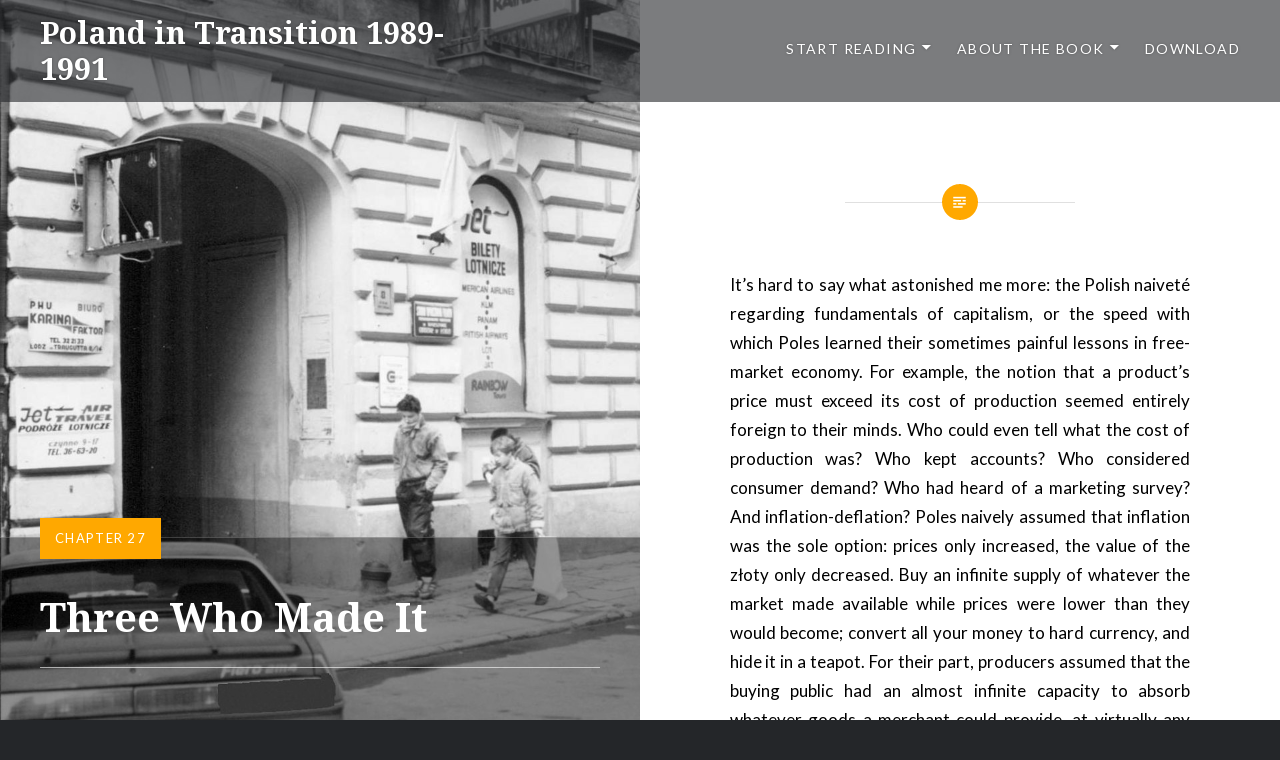

--- FILE ---
content_type: text/html; charset=UTF-8
request_url: https://poland-in-transition.com/three-who-made-it/
body_size: 19122
content:
<!DOCTYPE html>
<html lang="en-US">
<head>
<meta charset="UTF-8">
<meta name="viewport" content="width=device-width, initial-scale=1">
<link rel="profile" href="http://gmpg.org/xfn/11">
<link rel="pingback" href="https://poland-in-transition.com/xmlrpc.php">

<title>Three Who Made It &#8211; Poland in Transition 1989-1991</title>
<meta name='robots' content='max-image-preview:large' />
<link rel='dns-prefetch' href='//fonts.googleapis.com' />
<link rel="alternate" type="application/rss+xml" title="Poland in Transition 1989-1991 &raquo; Feed" href="https://poland-in-transition.com/feed/" />
<link rel="alternate" title="oEmbed (JSON)" type="application/json+oembed" href="https://poland-in-transition.com/wp-json/oembed/1.0/embed?url=https%3A%2F%2Fpoland-in-transition.com%2Fthree-who-made-it%2F" />
<link rel="alternate" title="oEmbed (XML)" type="text/xml+oembed" href="https://poland-in-transition.com/wp-json/oembed/1.0/embed?url=https%3A%2F%2Fpoland-in-transition.com%2Fthree-who-made-it%2F&#038;format=xml" />
<style id='wp-img-auto-sizes-contain-inline-css' type='text/css'>
img:is([sizes=auto i],[sizes^="auto," i]){contain-intrinsic-size:3000px 1500px}
/*# sourceURL=wp-img-auto-sizes-contain-inline-css */
</style>
<style id='wp-emoji-styles-inline-css' type='text/css'>

	img.wp-smiley, img.emoji {
		display: inline !important;
		border: none !important;
		box-shadow: none !important;
		height: 1em !important;
		width: 1em !important;
		margin: 0 0.07em !important;
		vertical-align: -0.1em !important;
		background: none !important;
		padding: 0 !important;
	}
/*# sourceURL=wp-emoji-styles-inline-css */
</style>
<style id='wp-block-library-inline-css' type='text/css'>
:root{--wp-block-synced-color:#7a00df;--wp-block-synced-color--rgb:122,0,223;--wp-bound-block-color:var(--wp-block-synced-color);--wp-editor-canvas-background:#ddd;--wp-admin-theme-color:#007cba;--wp-admin-theme-color--rgb:0,124,186;--wp-admin-theme-color-darker-10:#006ba1;--wp-admin-theme-color-darker-10--rgb:0,107,160.5;--wp-admin-theme-color-darker-20:#005a87;--wp-admin-theme-color-darker-20--rgb:0,90,135;--wp-admin-border-width-focus:2px}@media (min-resolution:192dpi){:root{--wp-admin-border-width-focus:1.5px}}.wp-element-button{cursor:pointer}:root .has-very-light-gray-background-color{background-color:#eee}:root .has-very-dark-gray-background-color{background-color:#313131}:root .has-very-light-gray-color{color:#eee}:root .has-very-dark-gray-color{color:#313131}:root .has-vivid-green-cyan-to-vivid-cyan-blue-gradient-background{background:linear-gradient(135deg,#00d084,#0693e3)}:root .has-purple-crush-gradient-background{background:linear-gradient(135deg,#34e2e4,#4721fb 50%,#ab1dfe)}:root .has-hazy-dawn-gradient-background{background:linear-gradient(135deg,#faaca8,#dad0ec)}:root .has-subdued-olive-gradient-background{background:linear-gradient(135deg,#fafae1,#67a671)}:root .has-atomic-cream-gradient-background{background:linear-gradient(135deg,#fdd79a,#004a59)}:root .has-nightshade-gradient-background{background:linear-gradient(135deg,#330968,#31cdcf)}:root .has-midnight-gradient-background{background:linear-gradient(135deg,#020381,#2874fc)}:root{--wp--preset--font-size--normal:16px;--wp--preset--font-size--huge:42px}.has-regular-font-size{font-size:1em}.has-larger-font-size{font-size:2.625em}.has-normal-font-size{font-size:var(--wp--preset--font-size--normal)}.has-huge-font-size{font-size:var(--wp--preset--font-size--huge)}.has-text-align-center{text-align:center}.has-text-align-left{text-align:left}.has-text-align-right{text-align:right}.has-fit-text{white-space:nowrap!important}#end-resizable-editor-section{display:none}.aligncenter{clear:both}.items-justified-left{justify-content:flex-start}.items-justified-center{justify-content:center}.items-justified-right{justify-content:flex-end}.items-justified-space-between{justify-content:space-between}.screen-reader-text{border:0;clip-path:inset(50%);height:1px;margin:-1px;overflow:hidden;padding:0;position:absolute;width:1px;word-wrap:normal!important}.screen-reader-text:focus{background-color:#ddd;clip-path:none;color:#444;display:block;font-size:1em;height:auto;left:5px;line-height:normal;padding:15px 23px 14px;text-decoration:none;top:5px;width:auto;z-index:100000}html :where(.has-border-color){border-style:solid}html :where([style*=border-top-color]){border-top-style:solid}html :where([style*=border-right-color]){border-right-style:solid}html :where([style*=border-bottom-color]){border-bottom-style:solid}html :where([style*=border-left-color]){border-left-style:solid}html :where([style*=border-width]){border-style:solid}html :where([style*=border-top-width]){border-top-style:solid}html :where([style*=border-right-width]){border-right-style:solid}html :where([style*=border-bottom-width]){border-bottom-style:solid}html :where([style*=border-left-width]){border-left-style:solid}html :where(img[class*=wp-image-]){height:auto;max-width:100%}:where(figure){margin:0 0 1em}html :where(.is-position-sticky){--wp-admin--admin-bar--position-offset:var(--wp-admin--admin-bar--height,0px)}@media screen and (max-width:600px){html :where(.is-position-sticky){--wp-admin--admin-bar--position-offset:0px}}

/*# sourceURL=wp-block-library-inline-css */
</style><style id='global-styles-inline-css' type='text/css'>
:root{--wp--preset--aspect-ratio--square: 1;--wp--preset--aspect-ratio--4-3: 4/3;--wp--preset--aspect-ratio--3-4: 3/4;--wp--preset--aspect-ratio--3-2: 3/2;--wp--preset--aspect-ratio--2-3: 2/3;--wp--preset--aspect-ratio--16-9: 16/9;--wp--preset--aspect-ratio--9-16: 9/16;--wp--preset--color--black: #000000;--wp--preset--color--cyan-bluish-gray: #abb8c3;--wp--preset--color--white: #ffffff;--wp--preset--color--pale-pink: #f78da7;--wp--preset--color--vivid-red: #cf2e2e;--wp--preset--color--luminous-vivid-orange: #ff6900;--wp--preset--color--luminous-vivid-amber: #fcb900;--wp--preset--color--light-green-cyan: #7bdcb5;--wp--preset--color--vivid-green-cyan: #00d084;--wp--preset--color--pale-cyan-blue: #8ed1fc;--wp--preset--color--vivid-cyan-blue: #0693e3;--wp--preset--color--vivid-purple: #9b51e0;--wp--preset--gradient--vivid-cyan-blue-to-vivid-purple: linear-gradient(135deg,rgb(6,147,227) 0%,rgb(155,81,224) 100%);--wp--preset--gradient--light-green-cyan-to-vivid-green-cyan: linear-gradient(135deg,rgb(122,220,180) 0%,rgb(0,208,130) 100%);--wp--preset--gradient--luminous-vivid-amber-to-luminous-vivid-orange: linear-gradient(135deg,rgb(252,185,0) 0%,rgb(255,105,0) 100%);--wp--preset--gradient--luminous-vivid-orange-to-vivid-red: linear-gradient(135deg,rgb(255,105,0) 0%,rgb(207,46,46) 100%);--wp--preset--gradient--very-light-gray-to-cyan-bluish-gray: linear-gradient(135deg,rgb(238,238,238) 0%,rgb(169,184,195) 100%);--wp--preset--gradient--cool-to-warm-spectrum: linear-gradient(135deg,rgb(74,234,220) 0%,rgb(151,120,209) 20%,rgb(207,42,186) 40%,rgb(238,44,130) 60%,rgb(251,105,98) 80%,rgb(254,248,76) 100%);--wp--preset--gradient--blush-light-purple: linear-gradient(135deg,rgb(255,206,236) 0%,rgb(152,150,240) 100%);--wp--preset--gradient--blush-bordeaux: linear-gradient(135deg,rgb(254,205,165) 0%,rgb(254,45,45) 50%,rgb(107,0,62) 100%);--wp--preset--gradient--luminous-dusk: linear-gradient(135deg,rgb(255,203,112) 0%,rgb(199,81,192) 50%,rgb(65,88,208) 100%);--wp--preset--gradient--pale-ocean: linear-gradient(135deg,rgb(255,245,203) 0%,rgb(182,227,212) 50%,rgb(51,167,181) 100%);--wp--preset--gradient--electric-grass: linear-gradient(135deg,rgb(202,248,128) 0%,rgb(113,206,126) 100%);--wp--preset--gradient--midnight: linear-gradient(135deg,rgb(2,3,129) 0%,rgb(40,116,252) 100%);--wp--preset--font-size--small: 13px;--wp--preset--font-size--medium: 20px;--wp--preset--font-size--large: 36px;--wp--preset--font-size--x-large: 42px;--wp--preset--spacing--20: 0.44rem;--wp--preset--spacing--30: 0.67rem;--wp--preset--spacing--40: 1rem;--wp--preset--spacing--50: 1.5rem;--wp--preset--spacing--60: 2.25rem;--wp--preset--spacing--70: 3.38rem;--wp--preset--spacing--80: 5.06rem;--wp--preset--shadow--natural: 6px 6px 9px rgba(0, 0, 0, 0.2);--wp--preset--shadow--deep: 12px 12px 50px rgba(0, 0, 0, 0.4);--wp--preset--shadow--sharp: 6px 6px 0px rgba(0, 0, 0, 0.2);--wp--preset--shadow--outlined: 6px 6px 0px -3px rgb(255, 255, 255), 6px 6px rgb(0, 0, 0);--wp--preset--shadow--crisp: 6px 6px 0px rgb(0, 0, 0);}:where(.is-layout-flex){gap: 0.5em;}:where(.is-layout-grid){gap: 0.5em;}body .is-layout-flex{display: flex;}.is-layout-flex{flex-wrap: wrap;align-items: center;}.is-layout-flex > :is(*, div){margin: 0;}body .is-layout-grid{display: grid;}.is-layout-grid > :is(*, div){margin: 0;}:where(.wp-block-columns.is-layout-flex){gap: 2em;}:where(.wp-block-columns.is-layout-grid){gap: 2em;}:where(.wp-block-post-template.is-layout-flex){gap: 1.25em;}:where(.wp-block-post-template.is-layout-grid){gap: 1.25em;}.has-black-color{color: var(--wp--preset--color--black) !important;}.has-cyan-bluish-gray-color{color: var(--wp--preset--color--cyan-bluish-gray) !important;}.has-white-color{color: var(--wp--preset--color--white) !important;}.has-pale-pink-color{color: var(--wp--preset--color--pale-pink) !important;}.has-vivid-red-color{color: var(--wp--preset--color--vivid-red) !important;}.has-luminous-vivid-orange-color{color: var(--wp--preset--color--luminous-vivid-orange) !important;}.has-luminous-vivid-amber-color{color: var(--wp--preset--color--luminous-vivid-amber) !important;}.has-light-green-cyan-color{color: var(--wp--preset--color--light-green-cyan) !important;}.has-vivid-green-cyan-color{color: var(--wp--preset--color--vivid-green-cyan) !important;}.has-pale-cyan-blue-color{color: var(--wp--preset--color--pale-cyan-blue) !important;}.has-vivid-cyan-blue-color{color: var(--wp--preset--color--vivid-cyan-blue) !important;}.has-vivid-purple-color{color: var(--wp--preset--color--vivid-purple) !important;}.has-black-background-color{background-color: var(--wp--preset--color--black) !important;}.has-cyan-bluish-gray-background-color{background-color: var(--wp--preset--color--cyan-bluish-gray) !important;}.has-white-background-color{background-color: var(--wp--preset--color--white) !important;}.has-pale-pink-background-color{background-color: var(--wp--preset--color--pale-pink) !important;}.has-vivid-red-background-color{background-color: var(--wp--preset--color--vivid-red) !important;}.has-luminous-vivid-orange-background-color{background-color: var(--wp--preset--color--luminous-vivid-orange) !important;}.has-luminous-vivid-amber-background-color{background-color: var(--wp--preset--color--luminous-vivid-amber) !important;}.has-light-green-cyan-background-color{background-color: var(--wp--preset--color--light-green-cyan) !important;}.has-vivid-green-cyan-background-color{background-color: var(--wp--preset--color--vivid-green-cyan) !important;}.has-pale-cyan-blue-background-color{background-color: var(--wp--preset--color--pale-cyan-blue) !important;}.has-vivid-cyan-blue-background-color{background-color: var(--wp--preset--color--vivid-cyan-blue) !important;}.has-vivid-purple-background-color{background-color: var(--wp--preset--color--vivid-purple) !important;}.has-black-border-color{border-color: var(--wp--preset--color--black) !important;}.has-cyan-bluish-gray-border-color{border-color: var(--wp--preset--color--cyan-bluish-gray) !important;}.has-white-border-color{border-color: var(--wp--preset--color--white) !important;}.has-pale-pink-border-color{border-color: var(--wp--preset--color--pale-pink) !important;}.has-vivid-red-border-color{border-color: var(--wp--preset--color--vivid-red) !important;}.has-luminous-vivid-orange-border-color{border-color: var(--wp--preset--color--luminous-vivid-orange) !important;}.has-luminous-vivid-amber-border-color{border-color: var(--wp--preset--color--luminous-vivid-amber) !important;}.has-light-green-cyan-border-color{border-color: var(--wp--preset--color--light-green-cyan) !important;}.has-vivid-green-cyan-border-color{border-color: var(--wp--preset--color--vivid-green-cyan) !important;}.has-pale-cyan-blue-border-color{border-color: var(--wp--preset--color--pale-cyan-blue) !important;}.has-vivid-cyan-blue-border-color{border-color: var(--wp--preset--color--vivid-cyan-blue) !important;}.has-vivid-purple-border-color{border-color: var(--wp--preset--color--vivid-purple) !important;}.has-vivid-cyan-blue-to-vivid-purple-gradient-background{background: var(--wp--preset--gradient--vivid-cyan-blue-to-vivid-purple) !important;}.has-light-green-cyan-to-vivid-green-cyan-gradient-background{background: var(--wp--preset--gradient--light-green-cyan-to-vivid-green-cyan) !important;}.has-luminous-vivid-amber-to-luminous-vivid-orange-gradient-background{background: var(--wp--preset--gradient--luminous-vivid-amber-to-luminous-vivid-orange) !important;}.has-luminous-vivid-orange-to-vivid-red-gradient-background{background: var(--wp--preset--gradient--luminous-vivid-orange-to-vivid-red) !important;}.has-very-light-gray-to-cyan-bluish-gray-gradient-background{background: var(--wp--preset--gradient--very-light-gray-to-cyan-bluish-gray) !important;}.has-cool-to-warm-spectrum-gradient-background{background: var(--wp--preset--gradient--cool-to-warm-spectrum) !important;}.has-blush-light-purple-gradient-background{background: var(--wp--preset--gradient--blush-light-purple) !important;}.has-blush-bordeaux-gradient-background{background: var(--wp--preset--gradient--blush-bordeaux) !important;}.has-luminous-dusk-gradient-background{background: var(--wp--preset--gradient--luminous-dusk) !important;}.has-pale-ocean-gradient-background{background: var(--wp--preset--gradient--pale-ocean) !important;}.has-electric-grass-gradient-background{background: var(--wp--preset--gradient--electric-grass) !important;}.has-midnight-gradient-background{background: var(--wp--preset--gradient--midnight) !important;}.has-small-font-size{font-size: var(--wp--preset--font-size--small) !important;}.has-medium-font-size{font-size: var(--wp--preset--font-size--medium) !important;}.has-large-font-size{font-size: var(--wp--preset--font-size--large) !important;}.has-x-large-font-size{font-size: var(--wp--preset--font-size--x-large) !important;}
/*# sourceURL=global-styles-inline-css */
</style>

<style id='classic-theme-styles-inline-css' type='text/css'>
/*! This file is auto-generated */
.wp-block-button__link{color:#fff;background-color:#32373c;border-radius:9999px;box-shadow:none;text-decoration:none;padding:calc(.667em + 2px) calc(1.333em + 2px);font-size:1.125em}.wp-block-file__button{background:#32373c;color:#fff;text-decoration:none}
/*# sourceURL=/wp-includes/css/classic-themes.min.css */
</style>
<link rel='stylesheet' id='genericons-css' href='https://poland-in-transition.com/wp-content/themes/dyadbook/genericons/genericons.css?ver=3.2' type='text/css' media='all' />
<link rel='stylesheet' id='dyad-2-fonts-css' href='https://fonts.googleapis.com/css?family=Lato%3A400%2C400italic%2C700%2C700italic%7CNoto+Serif%3A400%2C400italic%2C700%2C700italic&#038;subset=latin%2Clatin-ext' type='text/css' media='all' />
<link rel='stylesheet' id='dyad-2-style-css' href='https://poland-in-transition.com/wp-content/themes/dyadbook/style.css?ver=6.9' type='text/css' media='all' />
<link rel='stylesheet' id='heateor_sss_frontend_css-css' href='https://poland-in-transition.com/wp-content/plugins/sassy-social-share/public/css/sassy-social-share-public.css?ver=3.3.79' type='text/css' media='all' />
<style id='heateor_sss_frontend_css-inline-css' type='text/css'>
.heateor_sss_button_instagram span.heateor_sss_svg,a.heateor_sss_instagram span.heateor_sss_svg{background:radial-gradient(circle at 30% 107%,#fdf497 0,#fdf497 5%,#fd5949 45%,#d6249f 60%,#285aeb 90%)}div.heateor_sss_horizontal_sharing a.heateor_sss_button_instagram span{background:#D6D6D6!important;}div.heateor_sss_standard_follow_icons_container a.heateor_sss_button_instagram span{background:#D6D6D6}div.heateor_sss_horizontal_sharing a.heateor_sss_button_instagram span:hover{background:#ffa800!important;}div.heateor_sss_standard_follow_icons_container a.heateor_sss_button_instagram span:hover{background:#ffa800}.heateor_sss_horizontal_sharing .heateor_sss_svg,.heateor_sss_standard_follow_icons_container .heateor_sss_svg{background-color:#D6D6D6!important;background:#D6D6D6!important;color:#fff;border-width:0px;border-style:solid;border-color:transparent}.heateor_sss_horizontal_sharing .heateorSssTCBackground{color:#666}.heateor_sss_horizontal_sharing span.heateor_sss_svg:hover,.heateor_sss_standard_follow_icons_container span.heateor_sss_svg:hover{background-color:#ffa800!important;background:#ffa800!importantborder-color:transparent;}.heateor_sss_vertical_sharing span.heateor_sss_svg,.heateor_sss_floating_follow_icons_container span.heateor_sss_svg{color:#fff;border-width:0px;border-style:solid;border-color:transparent;}.heateor_sss_vertical_sharing .heateorSssTCBackground{color:#666;}.heateor_sss_vertical_sharing span.heateor_sss_svg:hover,.heateor_sss_floating_follow_icons_container span.heateor_sss_svg:hover{border-color:transparent;}@media screen and (max-width:783px) {.heateor_sss_vertical_sharing{display:none!important}}div.heateor_sss_sharing_title{text-align:center}div.heateor_sss_sharing_ul{width:100%;text-align:center;}div.heateor_sss_horizontal_sharing div.heateor_sss_sharing_ul a{float:none!important;display:inline-block;}
/*# sourceURL=heateor_sss_frontend_css-inline-css */
</style>
<link rel='stylesheet' id='ari-fancybox-css' href='https://poland-in-transition.com/wp-content/plugins/ari-fancy-lightbox/assets/fancybox/jquery.fancybox.min.css?ver=1.4.1' type='text/css' media='all' />
<style id='ari-fancybox-inline-css' type='text/css'>
BODY .fancybox-container{z-index:200000}BODY .fancybox-is-open .fancybox-bg{opacity:0.87}BODY .fancybox-bg {background-color:#0f0f11}BODY .fancybox-thumbs {background-color:#ffffff}
/*# sourceURL=ari-fancybox-inline-css */
</style>
<script type="text/javascript" src="https://poland-in-transition.com/wp-includes/js/jquery/jquery.min.js?ver=3.7.1" id="jquery-core-js"></script>
<script type="text/javascript" src="https://poland-in-transition.com/wp-includes/js/jquery/jquery-migrate.min.js?ver=3.4.1" id="jquery-migrate-js"></script>
<script type="text/javascript" id="ari-fancybox-js-extra">
/* <![CDATA[ */
var ARI_FANCYBOX = {"lightbox":{"animationEffect":"fade","animationDuration":500,"infobar":false,"buttons":["fullScreen","thumbs","close"],"backFocus":false,"trapFocus":false,"thumbs":{"hideOnClose":false},"touch":{"vertical":true,"momentum":true},"slideShow":{"speed":5000},"lang":"custom","i18n":{"custom":{"PREV":"Previous","NEXT":"Next","PLAY_START":"Start slideshow (P)","PLAY_STOP":"Stop slideshow (P)","FULL_SCREEN":"Full screen (F)","THUMBS":"Thumbnails (G)","CLOSE":"Close (Esc)","ERROR":"The requested content cannot be loaded. \u003Cbr/\u003E Please try again later."}}},"convert":{"images":{"convert":true}},"sanitize":null,"viewers":{"pdfjs":{"url":"https://poland-in-transition.com/wp-content/plugins/ari-fancy-lightbox/assets/pdfjs/web/viewer.html"}}};
//# sourceURL=ari-fancybox-js-extra
/* ]]> */
</script>
<script type="text/javascript" src="https://poland-in-transition.com/wp-content/plugins/ari-fancy-lightbox/assets/fancybox/jquery.fancybox.min.js?ver=1.4.1" id="ari-fancybox-js"></script>
<link rel="https://api.w.org/" href="https://poland-in-transition.com/wp-json/" /><link rel="alternate" title="JSON" type="application/json" href="https://poland-in-transition.com/wp-json/wp/v2/posts/334" /><link rel="EditURI" type="application/rsd+xml" title="RSD" href="https://poland-in-transition.com/xmlrpc.php?rsd" />
<meta name="generator" content="WordPress 6.9" />
<link rel="canonical" href="https://poland-in-transition.com/three-who-made-it/" />
<link rel='shortlink' href='https://poland-in-transition.com/?p=334' />
		<style type="text/css" id="wp-custom-css">
			
.posted-info {
    /* hide author, data in posts */
    display: none;
}

.entry-content p {
    color: black;
    text-align: justify;
    text-indent: 0em;
}

p.first {
    text-indent: 0em;
}

blockquote {
	font-size: 95%;
}


.sectionbreak {
    /* asterisk breaks within chapters */
    margin-top: 1.5em;
    margin-bottom: 1.5em;
    text-align: center;
    font-size: 1.2em;
}

.chapterquote {
    /* chapter leading quotes */
    text-align: right;
    margin-left: 4em;
    font-size: 0.95em;
margin-bottom: 1.5em;
}

.list {
    text-align: left;
}

.texttable {
    margin-left: 2em;
}

.download-container {
    display: flex;
    flex-flow: row wrap;
    justify-content: center;
    align-items: stretch; /* center */
    align-content: center;
    margin:0;
    margin-bottom: 1em;
    padding:0;
    padding-top: 15px;
    padding-bottom: 15px;

}

.download-icon-div {
    border-right: 1px solid white;
    flex: 0 0 80px;
    padding: 5px;
    display: flex;
    justify-content: center;
    align-items: center;
}

.download-link-div {
    flex: 1 0 300px;
}

.download-link-href {
    transition: color 0.8s ease;
}

.download-link-href:hover {
    color: #ffa800;
}

img.download-img {
    display: block;
    border-radius: 25%;
}

.entry-content .dedication {
    font-size: 1.35em;
    text-align: center;
    margin-top: 1.5em;
    text-indent: 0em;
}

ul.flatlist {
    list-style-type: none;
padding-left: 0;
text-align: left;
}

.wpforms-confirmation-container-full {
	color: #333;
	background: #FFB83F;
	border: 1px solid #ffa800;
}

.has-post-thumbnail .entry-meta .cat-links {
	background: #ffa800;
}


		</style>
		</head>

<body class="wp-singular post-template-default single single-post postid-334 single-format-standard wp-theme-dyadbook is-singular has-post-thumbnail no-js">
<div id="page" class="hfeed site">
	<a class="skip-link screen-reader-text" href="#content">Skip to content</a>

	<header id="masthead" class="site-header" role="banner">
		<div class="site-branding">
						<h1 class="site-title">
				<a href="https://poland-in-transition.com/" rel="home">
					Poland in Transition 1989-1991				</a>
			</h1>
			<p class="site-description">a book by David Pichaske</p>
		</div><!-- .site-branding -->

		<nav id="site-navigation" class="main-navigation" role="navigation">
			<button class="menu-toggle" aria-controls="primary-menu" aria-expanded="false">Menu</button>
			<div class="primary-menu"><ul id="primary-menu" class="menu"><li id="menu-item-21" class="menu-item menu-item-type-post_type menu-item-object-post menu-item-has-children menu-item-21"><a href="https://poland-in-transition.com/introduction/">Start reading</a>
<ul class="sub-menu">
	<li id="menu-item-473" class="menu-item menu-item-type-post_type menu-item-object-page menu-item-473"><a href="https://poland-in-transition.com/table-of-contents/">Table of Contents</a></li>
</ul>
</li>
<li id="menu-item-432" class="menu-item menu-item-type-post_type menu-item-object-page menu-item-has-children menu-item-432"><a href="https://poland-in-transition.com/copyright/">About the book</a>
<ul class="sub-menu">
	<li id="menu-item-442" class="menu-item menu-item-type-post_type menu-item-object-page menu-item-442"><a href="https://poland-in-transition.com/cover-image/">Cover Image</a></li>
	<li id="menu-item-541" class="menu-item menu-item-type-post_type menu-item-object-page menu-item-541"><a href="https://poland-in-transition.com/copyright/">Creative Commons License</a></li>
	<li id="menu-item-434" class="menu-item menu-item-type-post_type menu-item-object-page menu-item-434"><a href="https://poland-in-transition.com/acknowledgements/">Acknowledgements</a></li>
	<li id="menu-item-433" class="menu-item menu-item-type-post_type menu-item-object-page menu-item-433"><a href="https://poland-in-transition.com/about-the-author/">About the Author</a></li>
	<li id="menu-item-435" class="menu-item menu-item-type-post_type menu-item-object-page menu-item-435"><a href="https://poland-in-transition.com/other-books-by-david-r-pichaske/">Other Books by David R. Pichaske</a></li>
	<li id="menu-item-502" class="menu-item menu-item-type-post_type menu-item-object-page menu-item-502"><a href="https://poland-in-transition.com/contact/">Contact</a></li>
	<li id="menu-item-547" class="menu-item menu-item-type-post_type menu-item-object-page menu-item-547"><a href="https://poland-in-transition.com/a-generation-in-motion-by-david-pichaske/">See Also: A Generation in Motion</a></li>
</ul>
</li>
<li id="menu-item-24" class="menu-item menu-item-type-post_type menu-item-object-page menu-item-24"><a href="https://poland-in-transition.com/download-the-book/">Download</a></li>
</ul></div>		</nav>

	</header><!-- #masthead -->

	<div class="site-inner">

		
		<div id="content" class="site-content">

	<main id="primary" class="content-area" role="main">

		
			
<article id="post-334" class="post-334 post type-post status-publish format-standard has-post-thumbnail hentry category-chapter-27">
			
		<div class="entry-media" style="background-image: url(https://poland-in-transition.com/wp-content/uploads/ch27_01_Jet_Rainbow_Tours_old_location_1990_BW-960x1280.jpg)">
			<div class="entry-media-thumb" style="background-image: url(https://poland-in-transition.com/wp-content/uploads/ch27_01_Jet_Rainbow_Tours_old_location_1990_BW-960x640.jpg); "></div>
		</div><!-- .entry-media -->
	

	<div class="entry-inner">

		<header class="entry-header">
			<div class="entry-meta">
				<span class="cat-links"><a href="https://poland-in-transition.com/category/chapter-27/" rel="category tag">Chapter 27</a></span>			</div><!-- .entry-meta -->

			<h1 class="entry-title">Three Who Made It</h1>
			<div class="entry-posted">
				<div class="posted-info"><span class="byline">Posted by <span class="author vcard"><a class="url fn n" href="https://poland-in-transition.com/author/polandintransition/">Marek Jedliński</a></span></span><span class="posted-on"> <span class="date-published-word">on</span> <a href="https://poland-in-transition.com/three-who-made-it/" rel="bookmark"><time class="entry-date published updated" datetime="2017-11-11T23:13:46+01:00">November 11, 2017</time></a></span></div>			</div><!-- .entry-posted -->
		</header><!-- .entry-header -->

		<div class="entry-content">
			<p class="first">It’s hard to say what astonished me more: the Polish naiveté regarding fundamentals of capitalism, or the speed with which Poles learned their sometimes painful lessons in free-market economy. For example, the notion that a product’s price must exceed its cost of production seemed entirely foreign to their minds. Who could even tell what the cost of production was? Who kept accounts? Who considered consumer demand? Who had heard of a marketing survey? And inflation-deflation? Poles naively assumed that inflation was the sole option: prices only increased, the value of the złoty only decreased. Buy an infinite supply of whatever the market made available while prices were lower than they would become; convert all your money to hard currency, and hide it in a teapot. For their part, producers assumed that the buying public had an almost infinite capacity to absorb whatever goods a merchant could provide, at virtually any price he set, quite independent of such considerations as competing goods and services, the laws of supply and demand, and the general atmosphere of the shop. Everyone assumed that anybody who stooped to go into private business would automatically become wealthy.</p>
<p>But in 1990 Poles learned that the value of the dollar against the złoty could actually drop, and that savings put in złotych accounts at 50% interest out-performed savings stashed in the teapot. That prices might drop as well as rise. That goods could become so plentiful as to make lifetime stashes cumbersome and unnecessary. That the market would not absorb whatever commodities a supplier chose to throw at it, at whatever prices he set. That not all capitalists become rich overnight. That an attractive shop offering friendly service might make the difference between success and failure.</p>
<p>That even in a capitalist economy, failure is possible.</p>
<p>Poland’s venture into capitalism was far enough along by spring 1991 that several private shops had already failed. Intermak sticks most prominently in my mind, a multi-roomed, privatized yuppie shop when it opened, complete with red awnings and a row of banners hung from light posts all up and down the sidewalk and a stylized western-style logo. Its clean, bright windows were filled with cartons of pasteurized (French) milk, packaged (German) cakes, tins of</p>
<p>Mövenpick tea. For a few months it was the talk of downtown Łódź. But Intermak’s location was just a bit out-of-the-way, and soon more conveniently situated shops on Piotrkowska stocked identical products. The owner apparently tried to leapfrog ahead of his competition with a frozen yogurt machine, but this proved one jump too far for Łódź in winter 1990-91. So there was a period of brave front, when the shop stayed open and well-dressed sales clerks gazed idly out its windows at passing non-customers, and then there was the period of locked doors with a sign on the window, and now Intermak sits quite empty, its fading red banners a potent reminder that all that rises does not necessarily reach the heavens.</p>
<p>But my purpose is not to speak of failures, it is to focus on three commercial successes not in wealthy, cosmopolitan Warsaw, not in touristed Kraków, but in the working-class city of Łódź. Three cases of entrepreneurs walking, as it were, off the edge of conventional communist economic wisdom, learning a few tough lessons and grasping a few basic principles, and flourishing. Here are three different businesses, three different stories, three different reasons for success (at least to spring 1991), each proof that there is money to be had in Poland, even in depressed Łódź, and you do not have to run off to Britain or America to Make It.</p>
<p>The first of these enterprises is perhaps the simplest: a private grocery which opened at the corner of Północna and Mariana Buczka (since 1990, Aleksandra Kamińskiego) not 200 steps from our flat. With all the fanfare of a new coat of paint and steel grills over the windows, this shop opened in the spring of 1990, when many private groceries were opening, including one half way around the block. It flourished for three simple reasons.</p>
<p>First, it stays open longer on more days of the week than competitors. Michelle and I nicknamed it “The Seven-Eleven Spożywczy” because of its hours. We, and others in the neighborhood, spent a lot of money there when other shops were closed.</p>
<p><a class="image-full-link" rel="lightbox" href="/wp-content/uploads/ch27_02_ba_1990.jpg"><img decoding="async" src="/wp-content/uploads/ch27_02_ba_1990_BW.jpg" alt="Beer advertisement, 1990" title="Beer advertisement, 1990" class="img-page aligncenter size-full" width="100%"/></a></p>
<p>Then the owner struck on two ideas which were to make his fortune: beer and video cassette rental. At first he sold only one brand of beer, Żywiec, a good Polish beer hard to find in Łódź, which, by driving frequently to the brewery south of Kraków, he managed always to keep in stock. Neighborhood beer-drinkers drank prodigiously, conditioned by the Polish axiom, “Nothing good lasts very long.” Gradually they learned that the beer would always be there, and their appetites abated. Still, this store is the neighborhood beer center in a neighborhood which, thanks to the soldiers’ hospital and the army medical training center, consumes a lot of beer.</p>
<p>The owner’s venture into video-rental was equally successful. You walked into the store for a loaf of bread or a few bottles of <i class="exphrase">piwo</i>, and on the screen of his TV-VCR you saw <cite>Sesame Street</cite> or the Smurfs or some grade B western, and you just naturally stopped to watch, check out rental fees, and maybe head out the door with a couple of tapes for the wife and kids. Whether the owner conceptualized this combination of groceries and videos himself, or borrowed it from some U.S. Stop-and-Go store, I don’t know. However, the combination made his fortune, nearly crowded out all other commodities, allowed him to restrict his hours and let him hire a bunch of clerks to do his work for him. If he advertises at all, it is with a simple board hung on a telephone pole, bearing the single word <i class="exphrase">PIWO</i>.</p>
<p><a class="image-full-link" rel="lightbox" href="/wp-content/uploads/ch27_03_Seven-Eleven_Spozywczy_1990.jpg"><img decoding="async" src="/wp-content/uploads/ch27_03_Seven-Eleven_Spozywczy_1990_BW.jpg" alt="Seven-Eleven Spożywczy, 1990" title="Seven-Eleven Spożywczy, 1990" class="img-page aligncenter size-full" width="100%"/></a></p>
<p>The Golden Duck Restaurant, 79 Piotrkowska, is a different matter entirely: class operation all the way, no drunks hanging out here, wine preferred over beer, although you can order western beer in aluminum cans with dinner. A red awning with rich golden letters—English, Chinese, very small Polish, there on the logo—identifies the establishment, which, being just down the street from the Grand Hotel, attracts a lot of foreign visitors. The Golden Duck today offers a rather extensive menu in Polish, German, and English; waiters in black suits and white shirts who give good service and speak several languages; and take-out service available at a 10% discount. Diners sit on plush red seats, at tables with elegant white tablecloths covered with deep red napkins. The usual Chinese bric-a-brac comprise the interior decor, with black and gold lanterns, live rubber trees, wall paintings. A vase of flowers adorns each table, and a bouncer guards the door.</p>
<p>When first the Golden Duck opened, Michelle and I often dined there alone. Poles were generally unfamiliar with Chinese cooking, and waiters advised customers the pork was going to arrive cut into small bits, not in one large Polish brick. One evening when Michelle was finishing a can of beer, two small boys snuck up to the table, asking if they could have her empty can to collect the deposit. The owner himself chased them off. Seats were plain, the menu was one language only, and as often as not only a couple of “Chinese” dishes were available. We sympathized with the owner’s problems in keeping a restaurant functioning given the then-chronic Polish food shortages, and because we were thrilled to have a more or less genuine Chinese restaurant in Łódź—and because dinner at the Golden Duck then cost only a few bucks apiece—we ate there often, bringing friends whenever possible.</p>
<p>When we returned to Poland in the fall of 1990 after summer abroad, the owner had a surprise for us: he had privatized the restaurant. Elegant red-and-black paper napkins had been printed, and gold-and-black business cards. No more boys hustling aluminum cans. Redecorated interior and a new menu. Larger portions and slightly larger prices. Noticeably more customers, as the doors of Łódź continued to open to the West, and German and Austrian businessmen sought alternatives to the heavy Polish cuisine at the Grand Hotel. One night I overheard an Austrian tell the waiter, “I have had the duck and the chicken my last two nights here; now I want you to recommend something else.” If the Grand Hotel ever wakes up and upgrades its restaurant, the Golden Duck may be in slight trouble, but by then Łódź will be a thriving hub of international commerce. The owner of this restaurant passed a critical threshold somewhere in the fall of 1990, and he appears set for quite some time.</p>
<p><a class="image-full-link" rel="lightbox" href="/wp-content/uploads/ch27_04_The_Golden_Duck_Lodz.jpg"><img decoding="async" src="/wp-content/uploads/ch27_04_The_Golden_Duck_Lodz.jpg" alt="The Golden Duck, Łódź" title="The Golden Duck, Łódź" class="img-page aligncenter size-full" width="100%"/></a></p>
<p>What made the Golden Duck was a combination of its excellent location (coupled with the increased foreign interest in Łódź), the owner’s insistence on quality, and his two years’ experience in London at various Chinese restaurants, whose business cards can be found posted on the front door of the Golden Duck. The man knew his business, bet on a new, western-oriented Łódź, picked his clientele, and won the gamble.</p>
<p>Jet Tours/Rainbow Tours does not sell beer, and its location—up the street from the Grand Hotel and the (once) internationally famous Roszkowski Confectionary—is not entirely convenient. Except for a few turquoise, yellow, and lavender flags proclaiming “Jet Tours,” you would not know this place exists, frankly, because it’s tucked back in one of those court areas off a side street off Piotrkowska. Jet Tours advertising took the form of a large billboard (oil paint on canvas stretched over a steel frame, standard Polish advertising sign) located first at the very busy intersection of Piotrkowska and Piłsudskiego, then at Fabryczna train station. Jet Tours is the house that advertising built… with help from the utterly inadequate, state-owned Orbis Travel Agency, and the general opening up of Poland the West.</p>
<p>Sławek Wiesławski, general manager of Jet Tours, is still technically a fifth-year student at the English Institute, but he, like his colleague Grzegorz, has put his studies on hold to devote full time to the business. I remember vividly the founding of Jet Tours, thinking maybe I should help bankroll this venture in capitalism, hesitating, deciding finally I would support it in the best way I could: by having Sławek handle all my international travel… not a difficult decision, really, since I had not once visited the Orbis agency and come away with anything close to satisfaction, let alone tickets for an airplane flight. Pan Am was also arrogant, American Airlines had not yet arrived on the scene, and Lot was just Orbis with another name and bureaucracy. So Jet Tours handled our flight arrangements, and the arrangements of other Fulbrights I recruited, and a very difficult time they had of it in those days.</p>
<p>In the early months customers paid for air tickets in hard currency only. The actual tickets had to be bought in Berlin. Twice each week, Sławek and Grzegorz drove their battered Fiat from Łódź to Berlin and back (ten hours each way, even with a minimal delay at the border), carrying with them several thousands of dollars, returning with airline tickets for their clients. There was no other way. Once I accompanied them, tending the car as they scouted services and connections at Tegel Airport, fending off a German cop who drove up all hot to bust this illegally parked Polish Fiat, then turned polite as pie when I flashed my American passport. That journey remains one of the great epic odysseys of my life, an exercise in improvisation in the teeth of one roadblock after another: hostile border guards, hostile airport officials, hostile cops, hostile Berliners on both sides of the wall. I can’t imagine making such a journey twice monthly, let alone twice each week.</p>
<p>And I remember the opening of Rainbow/Jet office, remember thinking how new and pristine everything looked, wondering if this venture was really going to fly.</p>
<p>It’s hard to get into the place these days (larger offices are being renovated in a new location just off Piotrkowska). The office looks as if a political campaign was being run out of it: notes everywhere, papers heaped on shelves, desks a mess—business, business, business. Sławek and Grzegorz, of course, no longer drive to Berlin to pick up tickets, and with the newly unified Germany and reconfigurations in airline schedules, it’s just as cheap to fly trans-Atlantic out of Warsaw as out of Berlin anyway. Jet Tours has patched into American Airlines’ computer network, and can make reservations all over the world. It can book flights on Lot, Delta, American or even Bulgarian Airlines. It can book reservations on the night ferry to England, one of Sławek’s coups: “I requested just a few tickets a year ago, but P and O Ferries said they needed some big agency like Orbis. I got nothing. Then a couple of months ago, they phoned me, asking if I was still interested. I asked them about Orbis, and their only response was, ‘confidentially, the people at Orbis didn’t know what they were doing.’ This we already knew. Anyway, they offered me several tickets at quite good terms, really. We use their ferries for the bus trips to England.”</p>
<p>The bus trips—the Rainbow Tours end of the operation—are this office’s greatest success: 30 hours by bus, direct from Łódź to London. $125 round trip, which for Poles is quite cheap, and easy access for trading or work. All my students from the English Institute book their summer transportation to England at Rainbow Tours. “It helped when Germany reunified and we had only one border to cross,” Grzegorz tells me. “And then we had a big upsurge in business when Germany allowed Poles in visa-free.”</p>
<p>“If England ever allows Poles visa-free entrance, this operation is going to be a gold mine,” I observe.</p>
<p>“It already is,” he tells me confidentially; “in July we are sending eleven buses to London in one week.” Multiply that out, at 52 seats per bus, and you will understand where Sławek found the money for a new flat and a new car, why he and Grzegorz are content to shelve their English studies, why Sławek’s wife Agata is pleased as piwo to work her tail off here, why the couple has not had a prolonged holiday in over a year.</p>
<p>Something in me takes great vicarious pleasure in the successes of these enterprises, each so close in its own way to my life in Poland. I cannot really claim to have played any role in their success, except to applaud from the sidelines. However, I also sense a loss of that Old Poland that at once enchanted and maddened, the loss of Difficulty and Inscrutability, the loss of my status as Special, the loss of innocence. Something’s gone and something’s gained, as Joni Mitchell once sang.</p>
<p>But in balance I am more than happy for the New Poland, and for the small part played in it by three entrepreneurs in Łódź who have made it.</p>
<p><a class="image-full-link" rel="lightbox" href="/wp-content/uploads/ch27_01_Jet_Rainbow_Tours_old_location_1990.jpg"><img decoding="async" src="/wp-content/uploads/ch27_01_Jet_Rainbow_Tours_old_location_1990_BW.jpg" alt="Jet/Rainbow Tours, old location, 1990" title="Jet/Rainbow Tours, old location, 1990" class="img-page aligncenter size-full" width="100%"/></a></p>
<div class='heateorSssClear'></div><div  class='heateor_sss_sharing_container heateor_sss_horizontal_sharing' data-heateor-sss-href='https://poland-in-transition.com/three-who-made-it/'><div class='heateor_sss_sharing_title' style="font-weight:bold" ></div><div class="heateor_sss_sharing_ul"><a aria-label="Facebook" class="heateor_sss_facebook" href="https://www.facebook.com/sharer/sharer.php?u=https%3A%2F%2Fpoland-in-transition.com%2Fthree-who-made-it%2F" title="Facebook" rel="nofollow noopener" target="_blank" style="font-size:32px!important;box-shadow:none;display:inline-block;vertical-align:middle"><span class="heateor_sss_svg" style="background-color:#0765FE;width:35px;height:35px;display:inline-block;opacity:1;float:left;font-size:32px;box-shadow:none;display:inline-block;font-size:16px;padding:0 4px;vertical-align:middle;background-repeat:repeat;overflow:hidden;padding:0;cursor:pointer;box-sizing:content-box"><svg style="display:block;" focusable="false" aria-hidden="true" xmlns="http://www.w3.org/2000/svg" width="100%" height="100%" viewBox="0 0 32 32"><path fill="#fff" d="M28 16c0-6.627-5.373-12-12-12S4 9.373 4 16c0 5.628 3.875 10.35 9.101 11.647v-7.98h-2.474V16H13.1v-1.58c0-4.085 1.849-5.978 5.859-5.978.76 0 2.072.15 2.608.298v3.325c-.283-.03-.775-.045-1.386-.045-1.967 0-2.728.745-2.728 2.683V16h3.92l-.673 3.667h-3.247v8.245C23.395 27.195 28 22.135 28 16Z"></path></svg></span></a><a aria-label="Twitter" class="heateor_sss_button_twitter" href="https://twitter.com/intent/tweet?text=Three%20Who%20Made%20It&url=https%3A%2F%2Fpoland-in-transition.com%2Fthree-who-made-it%2F" title="Twitter" rel="nofollow noopener" target="_blank" style="font-size:32px!important;box-shadow:none;display:inline-block;vertical-align:middle"><span class="heateor_sss_svg heateor_sss_s__default heateor_sss_s_twitter" style="background-color:#55acee;width:35px;height:35px;display:inline-block;opacity:1;float:left;font-size:32px;box-shadow:none;display:inline-block;font-size:16px;padding:0 4px;vertical-align:middle;background-repeat:repeat;overflow:hidden;padding:0;cursor:pointer;box-sizing:content-box"><svg style="display:block;" focusable="false" aria-hidden="true" xmlns="http://www.w3.org/2000/svg" width="100%" height="100%" viewBox="-4 -4 39 39"><path d="M28 8.557a9.913 9.913 0 0 1-2.828.775 4.93 4.93 0 0 0 2.166-2.725 9.738 9.738 0 0 1-3.13 1.194 4.92 4.92 0 0 0-3.593-1.55 4.924 4.924 0 0 0-4.794 6.049c-4.09-.21-7.72-2.17-10.15-5.15a4.942 4.942 0 0 0-.665 2.477c0 1.71.87 3.214 2.19 4.1a4.968 4.968 0 0 1-2.23-.616v.06c0 2.39 1.7 4.38 3.952 4.83-.414.115-.85.174-1.297.174-.318 0-.626-.03-.928-.086a4.935 4.935 0 0 0 4.6 3.42 9.893 9.893 0 0 1-6.114 2.107c-.398 0-.79-.023-1.175-.068a13.953 13.953 0 0 0 7.55 2.213c9.056 0 14.01-7.507 14.01-14.013 0-.213-.005-.426-.015-.637.96-.695 1.795-1.56 2.455-2.55z" fill="#fff"></path></svg></span></a><a aria-label="Linkedin" class="heateor_sss_button_linkedin" href="https://www.linkedin.com/sharing/share-offsite/?url=https%3A%2F%2Fpoland-in-transition.com%2Fthree-who-made-it%2F" title="Linkedin" rel="nofollow noopener" target="_blank" style="font-size:32px!important;box-shadow:none;display:inline-block;vertical-align:middle"><span class="heateor_sss_svg heateor_sss_s__default heateor_sss_s_linkedin" style="background-color:#0077b5;width:35px;height:35px;display:inline-block;opacity:1;float:left;font-size:32px;box-shadow:none;display:inline-block;font-size:16px;padding:0 4px;vertical-align:middle;background-repeat:repeat;overflow:hidden;padding:0;cursor:pointer;box-sizing:content-box"><svg style="display:block;" focusable="false" aria-hidden="true" xmlns="http://www.w3.org/2000/svg" width="100%" height="100%" viewBox="0 0 32 32"><path d="M6.227 12.61h4.19v13.48h-4.19V12.61zm2.095-6.7a2.43 2.43 0 0 1 0 4.86c-1.344 0-2.428-1.09-2.428-2.43s1.084-2.43 2.428-2.43m4.72 6.7h4.02v1.84h.058c.56-1.058 1.927-2.176 3.965-2.176 4.238 0 5.02 2.792 5.02 6.42v7.395h-4.183v-6.56c0-1.564-.03-3.574-2.178-3.574-2.18 0-2.514 1.7-2.514 3.46v6.668h-4.187V12.61z" fill="#fff"></path></svg></span></a><a aria-label="Reddit" class="heateor_sss_button_reddit" href="https://reddit.com/submit?url=https%3A%2F%2Fpoland-in-transition.com%2Fthree-who-made-it%2F&title=Three%20Who%20Made%20It" title="Reddit" rel="nofollow noopener" target="_blank" style="font-size:32px!important;box-shadow:none;display:inline-block;vertical-align:middle"><span class="heateor_sss_svg heateor_sss_s__default heateor_sss_s_reddit" style="background-color:#ff5700;width:35px;height:35px;display:inline-block;opacity:1;float:left;font-size:32px;box-shadow:none;display:inline-block;font-size:16px;padding:0 4px;vertical-align:middle;background-repeat:repeat;overflow:hidden;padding:0;cursor:pointer;box-sizing:content-box"><svg style="display:block;" focusable="false" aria-hidden="true" xmlns="http://www.w3.org/2000/svg" width="100%" height="100%" viewBox="-3.5 -3.5 39 39"><path d="M28.543 15.774a2.953 2.953 0 0 0-2.951-2.949 2.882 2.882 0 0 0-1.9.713 14.075 14.075 0 0 0-6.85-2.044l1.38-4.349 3.768.884a2.452 2.452 0 1 0 .24-1.176l-4.274-1a.6.6 0 0 0-.709.4l-1.659 5.224a14.314 14.314 0 0 0-7.316 2.029 2.908 2.908 0 0 0-1.872-.681 2.942 2.942 0 0 0-1.618 5.4 5.109 5.109 0 0 0-.062.765c0 4.158 5.037 7.541 11.229 7.541s11.22-3.383 11.22-7.541a5.2 5.2 0 0 0-.053-.706 2.963 2.963 0 0 0 1.427-2.51zm-18.008 1.88a1.753 1.753 0 0 1 1.73-1.74 1.73 1.73 0 0 1 1.709 1.74 1.709 1.709 0 0 1-1.709 1.711 1.733 1.733 0 0 1-1.73-1.711zm9.565 4.968a5.573 5.573 0 0 1-4.081 1.272h-.032a5.576 5.576 0 0 1-4.087-1.272.6.6 0 0 1 .844-.854 4.5 4.5 0 0 0 3.238.927h.032a4.5 4.5 0 0 0 3.237-.927.6.6 0 1 1 .844.854zm-.331-3.256a1.726 1.726 0 1 1 1.709-1.712 1.717 1.717 0 0 1-1.712 1.712z" fill="#fff"/></svg></span></a><a aria-label="Mix" class="heateor_sss_button_mix" href="https://mix.com/mixit?url=https%3A%2F%2Fpoland-in-transition.com%2Fthree-who-made-it%2F" title="Mix" rel="nofollow noopener" target="_blank" style="font-size:32px!important;box-shadow:none;display:inline-block;vertical-align:middle"><span class="heateor_sss_svg heateor_sss_s__default heateor_sss_s_mix" style="background-color:#ff8226;width:35px;height:35px;display:inline-block;opacity:1;float:left;font-size:32px;box-shadow:none;display:inline-block;font-size:16px;padding:0 4px;vertical-align:middle;background-repeat:repeat;overflow:hidden;padding:0;cursor:pointer;box-sizing:content-box"><svg focusable="false" aria-hidden="true" xmlns="http://www.w3.org/2000/svg" width="100%" height="100%" viewBox="-7 -8 45 45"><g fill="#fff"><path opacity=".8" d="M27.87 4.125c-5.224 0-9.467 4.159-9.467 9.291v2.89c0-1.306 1.074-2.362 2.399-2.362s2.399 1.056 2.399 2.362v1.204c0 1.306 1.074 2.362 2.399 2.362s2.399-1.056 2.399-2.362V4.134c-.036-.009-.082-.009-.129-.009"/><path d="M4 4.125v12.94c2.566 0 4.668-1.973 4.807-4.465v-2.214c0-.065 0-.12.009-.176.093-1.213 1.13-2.177 2.39-2.177 1.325 0 2.399 1.056 2.399 2.362v9.226c0 1.306 1.074 2.353 2.399 2.353s2.399-1.056 2.399-2.353v-6.206c0-5.132 4.233-9.291 9.467-9.291H4z"/><path opacity=".8" d="M4 17.074v8.438c0 1.306 1.074 2.362 2.399 2.362s2.399-1.056 2.399-2.362V12.61C8.659 15.102 6.566 17.074 4 17.074"/></g></svg></span></a><a aria-label="Whatsapp" class="heateor_sss_whatsapp" href="https://api.whatsapp.com/send?text=Three%20Who%20Made%20It%20https%3A%2F%2Fpoland-in-transition.com%2Fthree-who-made-it%2F" title="Whatsapp" rel="nofollow noopener" target="_blank" style="font-size:32px!important;box-shadow:none;display:inline-block;vertical-align:middle"><span class="heateor_sss_svg" style="background-color:#55eb4c;width:35px;height:35px;display:inline-block;opacity:1;float:left;font-size:32px;box-shadow:none;display:inline-block;font-size:16px;padding:0 4px;vertical-align:middle;background-repeat:repeat;overflow:hidden;padding:0;cursor:pointer;box-sizing:content-box"><svg style="display:block;" focusable="false" aria-hidden="true" xmlns="http://www.w3.org/2000/svg" width="100%" height="100%" viewBox="-6 -5 40 40"><path class="heateor_sss_svg_stroke heateor_sss_no_fill" stroke="#fff" stroke-width="2" fill="none" d="M 11.579798566743314 24.396926207859085 A 10 10 0 1 0 6.808479557110079 20.73576436351046"></path><path d="M 7 19 l -1 6 l 6 -1" class="heateor_sss_no_fill heateor_sss_svg_stroke" stroke="#fff" stroke-width="2" fill="none"></path><path d="M 10 10 q -1 8 8 11 c 5 -1 0 -6 -1 -3 q -4 -3 -5 -5 c 4 -2 -1 -5 -1 -4" fill="#fff"></path></svg></span></a></div><div class="heateorSssClear"></div></div><div class='heateorSssClear'></div>					</div><!-- .entry-content -->

		
			</div><!-- .entry-inner -->
</article><!-- #post-## -->


			
	<nav class="navigation post-navigation" aria-label="Posts">
		<h2 class="screen-reader-text">Post navigation</h2>
		<div class="nav-links"><div class="nav-previous"><a href="https://poland-in-transition.com/cityscape-poznan/" rel="prev"><div class="nav-previous"><span class="nav-subtitle">Next chapter</span> <span class="nav-title">Cityscape: Poznań</span></div></a></div><div class="nav-next"><a href="https://poland-in-transition.com/polish-woodstock/" rel="next"><div class="nav-next"><span class="nav-subtitle">Previous chapter</span> <span class="nav-title">Polish Woodstock</span></div></a></div></div>
	</nav>
		
		
	</main><!-- #primary -->


		</div><!-- #content -->

		<footer id="colophon" class="site-footer" role="contentinfo">
			
				<div class="widget-area widgets-four" role="complementary">
					<div class="grid-container">
						<aside id="search-2" class="widget widget_search"><form role="search" method="get" class="search-form" action="https://poland-in-transition.com/">
				<label>
					<span class="screen-reader-text">Search for:</span>
					<input type="search" class="search-field" placeholder="Search &hellip;" value="" name="s" />
				</label>
				<input type="submit" class="search-submit" value="Search" />
			</form></aside><aside id="custom_html-3" class="widget_text widget widget_custom_html"><h3 class="widget-title">Contents</h3><div class="textwidget custom-html-widget"><ul>
<li><a href="https://poland-in-transition.com/table-of-contents/">Table of Contents</a></li>
<li><a href="https://poland-in-transition.com/download-the-book/">Download</a></li>
<li><a href="https://poland-in-transition.com/copyright/">Copyright</a></li>
<li><a href="https://poland-in-transition.com/contact/">Contact</a></li>
</ul></div></aside><aside id="custom_html-2" class="widget_text widget widget_custom_html"><h3 class="widget-title">Creative Commons License</h3><div class="textwidget custom-html-widget"><a href="http://creativecommons.org/licenses/by/4.0/"><img alt="Creative Commons License" style="border-width:0" src="/wp-content/uploads/creative-commons-BY.png"/></a><br/><span xmlns:dct="http://purl.org/dc/terms/" href="http://purl.org/dc/dcmitype/Text" property="dct:title" rel="dct:type">Poland in Transition: 1989-1991</span> by <span xmlns:cc="http://creativecommons.org/ns#" property="cc:attributionName">David R. Pichaske</span> is licensed under a <a rel="license" href="http://creativecommons.org/licenses/by/4.0/">Creative Commons Attribution 4.0 International License</a>.</div></aside><aside id="categories-2" class="widget widget_categories"><h3 class="widget-title">Chapters</h3>
			<ul>
					<li class="cat-item cat-item-2"><a href="https://poland-in-transition.com/category/about-the-book/">About the book</a>
</li>
	<li class="cat-item cat-item-38"><a href="https://poland-in-transition.com/category/chapter-01/">Chapter 01</a>
</li>
	<li class="cat-item cat-item-37"><a href="https://poland-in-transition.com/category/chapter-02/">Chapter 02</a>
</li>
	<li class="cat-item cat-item-36"><a href="https://poland-in-transition.com/category/chapter-03/">Chapter 03</a>
</li>
	<li class="cat-item cat-item-35"><a href="https://poland-in-transition.com/category/chapter-04/">Chapter 04</a>
</li>
	<li class="cat-item cat-item-34"><a href="https://poland-in-transition.com/category/chapter-05/">Chapter 05</a>
</li>
	<li class="cat-item cat-item-33"><a href="https://poland-in-transition.com/category/chapter-06/">Chapter 06</a>
</li>
	<li class="cat-item cat-item-32"><a href="https://poland-in-transition.com/category/chapter-07/">Chapter 07</a>
</li>
	<li class="cat-item cat-item-31"><a href="https://poland-in-transition.com/category/chapter-08/">Chapter 08</a>
</li>
	<li class="cat-item cat-item-30"><a href="https://poland-in-transition.com/category/chapter-09/">Chapter 09</a>
</li>
	<li class="cat-item cat-item-29"><a href="https://poland-in-transition.com/category/chapter-10/">Chapter 10</a>
</li>
	<li class="cat-item cat-item-28"><a href="https://poland-in-transition.com/category/chapter-11/">Chapter 11</a>
</li>
	<li class="cat-item cat-item-27"><a href="https://poland-in-transition.com/category/chapter-12/">Chapter 12</a>
</li>
	<li class="cat-item cat-item-26"><a href="https://poland-in-transition.com/category/chapter-13/">Chapter 13</a>
</li>
	<li class="cat-item cat-item-25"><a href="https://poland-in-transition.com/category/chapter-14/">Chapter 14</a>
</li>
	<li class="cat-item cat-item-24"><a href="https://poland-in-transition.com/category/chapter-15/">Chapter 15</a>
</li>
	<li class="cat-item cat-item-23"><a href="https://poland-in-transition.com/category/chapter-16/">Chapter 16</a>
</li>
	<li class="cat-item cat-item-22"><a href="https://poland-in-transition.com/category/chapter-17/">Chapter 17</a>
</li>
	<li class="cat-item cat-item-21"><a href="https://poland-in-transition.com/category/chapter-18/">Chapter 18</a>
</li>
	<li class="cat-item cat-item-20"><a href="https://poland-in-transition.com/category/chapter-19/">Chapter 19</a>
</li>
	<li class="cat-item cat-item-19"><a href="https://poland-in-transition.com/category/chapter-20/">Chapter 20</a>
</li>
	<li class="cat-item cat-item-18"><a href="https://poland-in-transition.com/category/chapter-21/">Chapter 21</a>
</li>
	<li class="cat-item cat-item-17"><a href="https://poland-in-transition.com/category/chapter-22/">Chapter 22</a>
</li>
	<li class="cat-item cat-item-16"><a href="https://poland-in-transition.com/category/chapter-23/">Chapter 23</a>
</li>
	<li class="cat-item cat-item-15"><a href="https://poland-in-transition.com/category/chapter-24/">Chapter 24</a>
</li>
	<li class="cat-item cat-item-14"><a href="https://poland-in-transition.com/category/chapter-25/">Chapter 25</a>
</li>
	<li class="cat-item cat-item-13"><a href="https://poland-in-transition.com/category/chapter-26/">Chapter 26</a>
</li>
	<li class="cat-item cat-item-12"><a href="https://poland-in-transition.com/category/chapter-27/">Chapter 27</a>
</li>
	<li class="cat-item cat-item-11"><a href="https://poland-in-transition.com/category/chapter-28/">Chapter 28</a>
</li>
	<li class="cat-item cat-item-10"><a href="https://poland-in-transition.com/category/chapter-29/">Chapter 29</a>
</li>
	<li class="cat-item cat-item-9"><a href="https://poland-in-transition.com/category/chapter-30/">Chapter 30</a>
</li>
	<li class="cat-item cat-item-8"><a href="https://poland-in-transition.com/category/chapter-31/">Chapter 31</a>
</li>
	<li class="cat-item cat-item-7"><a href="https://poland-in-transition.com/category/chapter-32/">Chapter 32</a>
</li>
	<li class="cat-item cat-item-6"><a href="https://poland-in-transition.com/category/chapter-33/">Chapter 33</a>
</li>
			</ul>

			</aside><aside id="media_image-2" class="widget widget_media_image"><img width="250" height="376" src="https://poland-in-transition.com/wp-content/uploads/Poland_in_Transition_COVER-tiny.png" class="image wp-image-78  attachment-full size-full" alt="Poland in Transition small cover image" style="max-width: 100%; height: auto;" decoding="async" loading="lazy" /></aside>					</div><!-- .grid-container -->
				</div><!-- #secondary -->

			
			<div class="footer-bottom-info ">

				
				<div class="site-info">
					<a href="http://wordpress.org/">Proudly powered by WordPress</a>
					<span class="sep"> | </span>
					Theme: DyadBook, based on Dyad 2 by <a href="http://wordpress.com/themes/" rel="designer">WordPress.com</a>.				</div><!-- .site-info -->
			</div><!-- .footer-bottom-info -->

		</footer><!-- #colophon -->

	</div><!-- .site-inner -->
</div><!-- #page -->

<script type="speculationrules">
{"prefetch":[{"source":"document","where":{"and":[{"href_matches":"/*"},{"not":{"href_matches":["/wp-*.php","/wp-admin/*","/wp-content/uploads/*","/wp-content/*","/wp-content/plugins/*","/wp-content/themes/dyadbook/*","/*\\?(.+)"]}},{"not":{"selector_matches":"a[rel~=\"nofollow\"]"}},{"not":{"selector_matches":".no-prefetch, .no-prefetch a"}}]},"eagerness":"conservative"}]}
</script>
<script type="text/javascript" src="https://poland-in-transition.com/wp-content/themes/dyadbook/js/navigation.js?ver=20120206" id="dyad-2-navigation-js"></script>
<script type="text/javascript" src="https://poland-in-transition.com/wp-content/themes/dyadbook/js/skip-link-focus-fix.js?ver=20130115" id="dyad-2-skip-link-focus-fix-js"></script>
<script type="text/javascript" src="https://poland-in-transition.com/wp-includes/js/imagesloaded.min.js?ver=5.0.0" id="imagesloaded-js"></script>
<script type="text/javascript" src="https://poland-in-transition.com/wp-includes/js/masonry.min.js?ver=4.2.2" id="masonry-js"></script>
<script type="text/javascript" src="https://poland-in-transition.com/wp-content/themes/dyadbook/js/global.js?ver=20151204" id="dyad-2-global-js"></script>
<script type="text/javascript" id="heateor_sss_sharing_js-js-before">
/* <![CDATA[ */
function heateorSssLoadEvent(e) {var t=window.onload;if (typeof window.onload!="function") {window.onload=e}else{window.onload=function() {t();e()}}};	var heateorSssSharingAjaxUrl = 'https://poland-in-transition.com/wp-admin/admin-ajax.php', heateorSssCloseIconPath = 'https://poland-in-transition.com/wp-content/plugins/sassy-social-share/public/../images/close.png', heateorSssPluginIconPath = 'https://poland-in-transition.com/wp-content/plugins/sassy-social-share/public/../images/logo.png', heateorSssHorizontalSharingCountEnable = 0, heateorSssVerticalSharingCountEnable = 0, heateorSssSharingOffset = -10; var heateorSssMobileStickySharingEnabled = 0;var heateorSssCopyLinkMessage = "Link copied.";var heateorSssUrlCountFetched = [], heateorSssSharesText = 'Shares', heateorSssShareText = 'Share';function heateorSssPopup(e) {window.open(e,"popUpWindow","height=400,width=600,left=400,top=100,resizable,scrollbars,toolbar=0,personalbar=0,menubar=no,location=no,directories=no,status")}
//# sourceURL=heateor_sss_sharing_js-js-before
/* ]]> */
</script>
<script type="text/javascript" src="https://poland-in-transition.com/wp-content/plugins/sassy-social-share/public/js/sassy-social-share-public.js?ver=3.3.79" id="heateor_sss_sharing_js-js"></script>
<script id="wp-emoji-settings" type="application/json">
{"baseUrl":"https://s.w.org/images/core/emoji/17.0.2/72x72/","ext":".png","svgUrl":"https://s.w.org/images/core/emoji/17.0.2/svg/","svgExt":".svg","source":{"concatemoji":"https://poland-in-transition.com/wp-includes/js/wp-emoji-release.min.js?ver=6.9"}}
</script>
<script type="module">
/* <![CDATA[ */
/*! This file is auto-generated */
const a=JSON.parse(document.getElementById("wp-emoji-settings").textContent),o=(window._wpemojiSettings=a,"wpEmojiSettingsSupports"),s=["flag","emoji"];function i(e){try{var t={supportTests:e,timestamp:(new Date).valueOf()};sessionStorage.setItem(o,JSON.stringify(t))}catch(e){}}function c(e,t,n){e.clearRect(0,0,e.canvas.width,e.canvas.height),e.fillText(t,0,0);t=new Uint32Array(e.getImageData(0,0,e.canvas.width,e.canvas.height).data);e.clearRect(0,0,e.canvas.width,e.canvas.height),e.fillText(n,0,0);const a=new Uint32Array(e.getImageData(0,0,e.canvas.width,e.canvas.height).data);return t.every((e,t)=>e===a[t])}function p(e,t){e.clearRect(0,0,e.canvas.width,e.canvas.height),e.fillText(t,0,0);var n=e.getImageData(16,16,1,1);for(let e=0;e<n.data.length;e++)if(0!==n.data[e])return!1;return!0}function u(e,t,n,a){switch(t){case"flag":return n(e,"\ud83c\udff3\ufe0f\u200d\u26a7\ufe0f","\ud83c\udff3\ufe0f\u200b\u26a7\ufe0f")?!1:!n(e,"\ud83c\udde8\ud83c\uddf6","\ud83c\udde8\u200b\ud83c\uddf6")&&!n(e,"\ud83c\udff4\udb40\udc67\udb40\udc62\udb40\udc65\udb40\udc6e\udb40\udc67\udb40\udc7f","\ud83c\udff4\u200b\udb40\udc67\u200b\udb40\udc62\u200b\udb40\udc65\u200b\udb40\udc6e\u200b\udb40\udc67\u200b\udb40\udc7f");case"emoji":return!a(e,"\ud83e\u1fac8")}return!1}function f(e,t,n,a){let r;const o=(r="undefined"!=typeof WorkerGlobalScope&&self instanceof WorkerGlobalScope?new OffscreenCanvas(300,150):document.createElement("canvas")).getContext("2d",{willReadFrequently:!0}),s=(o.textBaseline="top",o.font="600 32px Arial",{});return e.forEach(e=>{s[e]=t(o,e,n,a)}),s}function r(e){var t=document.createElement("script");t.src=e,t.defer=!0,document.head.appendChild(t)}a.supports={everything:!0,everythingExceptFlag:!0},new Promise(t=>{let n=function(){try{var e=JSON.parse(sessionStorage.getItem(o));if("object"==typeof e&&"number"==typeof e.timestamp&&(new Date).valueOf()<e.timestamp+604800&&"object"==typeof e.supportTests)return e.supportTests}catch(e){}return null}();if(!n){if("undefined"!=typeof Worker&&"undefined"!=typeof OffscreenCanvas&&"undefined"!=typeof URL&&URL.createObjectURL&&"undefined"!=typeof Blob)try{var e="postMessage("+f.toString()+"("+[JSON.stringify(s),u.toString(),c.toString(),p.toString()].join(",")+"));",a=new Blob([e],{type:"text/javascript"});const r=new Worker(URL.createObjectURL(a),{name:"wpTestEmojiSupports"});return void(r.onmessage=e=>{i(n=e.data),r.terminate(),t(n)})}catch(e){}i(n=f(s,u,c,p))}t(n)}).then(e=>{for(const n in e)a.supports[n]=e[n],a.supports.everything=a.supports.everything&&a.supports[n],"flag"!==n&&(a.supports.everythingExceptFlag=a.supports.everythingExceptFlag&&a.supports[n]);var t;a.supports.everythingExceptFlag=a.supports.everythingExceptFlag&&!a.supports.flag,a.supports.everything||((t=a.source||{}).concatemoji?r(t.concatemoji):t.wpemoji&&t.twemoji&&(r(t.twemoji),r(t.wpemoji)))});
//# sourceURL=https://poland-in-transition.com/wp-includes/js/wp-emoji-loader.min.js
/* ]]> */
</script>

</body>
</html>
